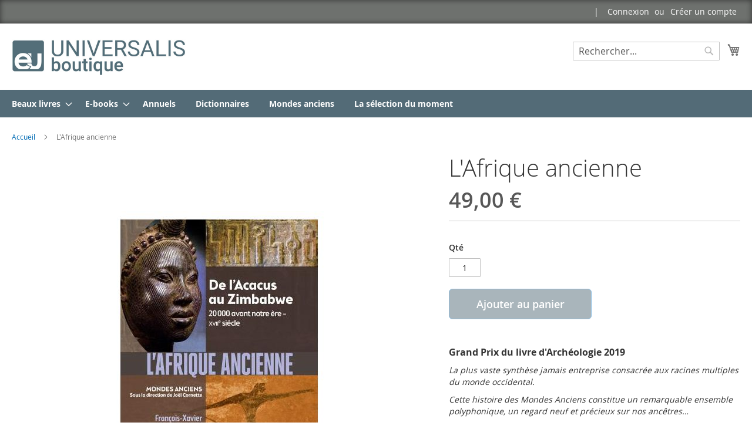

--- FILE ---
content_type: text/html; charset=UTF-8
request_url: https://boutique.universalis.fr/l-afrique-ancienne.html
body_size: 16280
content:
<!doctype html>
<html lang="fr">
    <head prefix="og: http://ogp.me/ns# fb: http://ogp.me/ns/fb# product: http://ogp.me/ns/product#">
        <script>
    var LOCALE = 'fr\u002DFR';
    var BASE_URL = 'https\u003A\u002F\u002Fboutique.universalis.fr\u002F';
    var require = {
        'baseUrl': 'https\u003A\u002F\u002Fboutique.universalis.fr\u002Fstatic\u002Ffrontend\u002FEu\u002Ftheme\u002Ffr_FR'
    };</script>        <meta charset="utf-8"/>
<meta name="title" content="L&#039;Afrique ancienne  - La boutique Universalis"/>
<meta name="description" content="La Boutique Universalis"/>
<meta name="keywords" content="Universalis, Britannica, boutique"/>
<meta name="robots" content="INDEX,FOLLOW"/>
<meta name="viewport" content="width=device-width, initial-scale=1"/>
<meta name="format-detection" content="telephone=no"/>
<title>L&#039;Afrique ancienne  - La boutique Universalis</title>
                <link rel="stylesheet" type="text/css" media="all" href="https://boutique.universalis.fr/static/frontend/Eu/theme/fr_FR/mage/calendar.css" />
<link rel="stylesheet" type="text/css" media="all" href="https://boutique.universalis.fr/static/frontend/Eu/theme/fr_FR/css/styles-m.css" />
<link rel="stylesheet" type="text/css" media="all" href="https://boutique.universalis.fr/static/frontend/Eu/theme/fr_FR/jquery/uppy/dist/uppy-custom.css" />
<link rel="stylesheet" type="text/css" media="all" href="https://boutique.universalis.fr/static/frontend/Eu/theme/fr_FR/css/lib/fontawesome.min.css" />
<link rel="stylesheet" type="text/css" media="all" href="https://boutique.universalis.fr/static/frontend/Eu/theme/fr_FR/css/style.css" />
<link rel="stylesheet" type="text/css" media="all" href="https://boutique.universalis.fr/static/frontend/Eu/theme/fr_FR/mage/gallery/gallery.css" />
<link rel="stylesheet" type="text/css" media="screen and (min-width: 768px)" href="https://boutique.universalis.fr/static/frontend/Eu/theme/fr_FR/css/styles-l.css" />
<link rel="stylesheet" type="text/css" media="print" href="https://boutique.universalis.fr/static/frontend/Eu/theme/fr_FR/css/print.css" />
<script type="text/javascript" src="https://boutique.universalis.fr/static/frontend/Eu/theme/fr_FR/requirejs/require.js"></script>
<script type="text/javascript" src="https://boutique.universalis.fr/static/frontend/Eu/theme/fr_FR/mage/requirejs/mixins.js"></script>
<script type="text/javascript" src="https://boutique.universalis.fr/static/frontend/Eu/theme/fr_FR/requirejs-config.js"></script>
<link rel="preload" as="font" crossorigin="anonymous" href="https://boutique.universalis.fr/static/frontend/Eu/theme/fr_FR/fonts/opensans/light/opensans-300.woff2" />
<link rel="preload" as="font" crossorigin="anonymous" href="https://boutique.universalis.fr/static/frontend/Eu/theme/fr_FR/fonts/opensans/regular/opensans-400.woff2" />
<link rel="preload" as="font" crossorigin="anonymous" href="https://boutique.universalis.fr/static/frontend/Eu/theme/fr_FR/fonts/opensans/semibold/opensans-600.woff2" />
<link rel="preload" as="font" crossorigin="anonymous" href="https://boutique.universalis.fr/static/frontend/Eu/theme/fr_FR/fonts/opensans/bold/opensans-700.woff2" />
<link rel="preload" as="font" crossorigin="anonymous" href="https://boutique.universalis.fr/static/frontend/Eu/theme/fr_FR/fonts/Luma-Icons.woff2" />
<link rel="canonical" href="https://boutique.universalis.fr/l-afrique-ancienne.html" />
<link rel="icon" type="image/x-icon" href="https://boutique.universalis.fr/media/favicon/stores/1/boutique_picto.png" />
<link rel="shortcut icon" type="image/x-icon" href="https://boutique.universalis.fr/media/favicon/stores/1/boutique_picto.png" />
        <!-- Google Tag Manager -->
<script>
            window.mfGtmUserActionDetected = true;
    
            window.mfGtmUserCookiesAllowed = true;
        mfLoadGtm();
    

    function mfLoadGtm() {
        if (!window.mfGtmUserActionDetected) return false;
        if (!window.mfGtmUserCookiesAllowed) return false;

        if (window.mfGTMTriedToLoad) return;
        window.mfGTMTriedToLoad = true;

                (function(w,d,s,l,i){w[l]=w[l]||[];w[l].push({'gtm.start':
                new Date().getTime(),event:'gtm.js'});var f=d.getElementsByTagName(s)[0],
            j=d.createElement(s),dl=l!='dataLayer'?'&l='+l:'';j.async=true;j.src=
            'https://www.googletagmanager.com/gtm.js?id='+i+dl;f.parentNode.insertBefore(j,f);
        })(window,document,'script','dataLayer','GTM-PPM6J4B');
            }

</script>
<!-- End Google Tag Manager --><!-- BEGIN GOOGLE ANALYTICS CODE -->
<script type="text/x-magento-init">
{
    "*": {
        "Magento_GoogleAnalytics/js/google-analytics": {
            "isCookieRestrictionModeEnabled": 1,
            "currentWebsite": 1,
            "cookieName": "user_allowed_save_cookie",
            "ordersTrackingData": [],
            "pageTrackingData": {"optPageUrl":"","isAnonymizedIpActive":false,"accountId":"UA-833998-13"}        }
    }
}
</script>
<!-- END GOOGLE ANALYTICS CODE -->
    <script type="text/x-magento-init">
        {
            "*": {
                "Magento_PageCache/js/form-key-provider": {
                    "isPaginationCacheEnabled":
                        0                }
            }
        }
    </script>
<script>
                    window.dataLayer = window.dataLayer || [];
                    window.dataLayer.push({"event":"view_item","ecommerce":{"currency":"EUR","value":49,"items":[{"item_id":"MON5","item_name":"L'Afrique ancienne","price":49}]},"customerGroup":"Guest","magefanUniqueEventId":"view_item_bb9b8ee84a787b772afeeaf481211a00"});
                </script>
<meta property="og:type" content="product" />
<meta property="og:title"
      content="L&#x27;Afrique&#x20;ancienne" />
<meta property="og:image"
      content="https://boutique.universalis.fr/media/catalog/product/cache/6517c62f5899ad6aa0ba23ceb3eeff97/a/f/afrique_ancienne.jpg" />
<meta property="og:description"
      content="Grand&#x20;Prix&#x20;du&#x20;livre&#x20;d&#x27;Arch&#xE9;ologie&#x20;2019&#x0D;&#x0A;La&#x20;plus&#x20;vaste&#x20;synth&#xE8;se&#x20;jamais&#x20;entreprise&#x20;consacr&#xE9;e&#x20;aux&#x20;racines&#x20;multiples&#x20;du&#x20;monde&#x20;occidental.&#x20;&#x0D;&#x0A;Cette&#x20;histoire&#x20;des&#x20;Mondes&#x20;Anciens&#x20;constitue&#x20;un&#x20;remarquable&#x20;ensemble&#x20;polyphonique,&#x20;un&#x20;regard&#x20;neuf&#x20;et&#x20;pr&#xE9;cieux&#x20;sur&#x20;nos&#x20;anc&#xEA;tres&#x2026;&#x0D;&#x0A;&#xA0;" />
<meta property="og:url" content="https://boutique.universalis.fr/l-afrique-ancienne.html" />
    <meta property="product:price:amount" content="49"/>
    <meta property="product:price:currency"
      content="EUR"/>
    </head>
    <body data-container="body"
          data-mage-init='{"loaderAjax": {}, "loader": { "icon": "https://boutique.universalis.fr/static/frontend/Eu/theme/fr_FR/images/loader-2.gif"}}'
        id="html-body" itemtype="http://schema.org/Product" itemscope="itemscope" class="catalog-product-view product-l-afrique-ancienne page-layout-1column">
            <!-- Google Tag Manager (noscript) -->
            <noscript><iframe src="https://www.googletagmanager.com/ns.html?id=GTM-PPM6J4B"
                          height="0" width="0" style="display:none;visibility:hidden"></iframe></noscript>
        <!-- End Google Tag Manager (noscript) -->
    
<script type="text/x-magento-init">
    {
        "*": {
            "Magento_PageBuilder/js/widget-initializer": {
                "config": {"[data-content-type=\"slider\"][data-appearance=\"default\"]":{"Magento_PageBuilder\/js\/content-type\/slider\/appearance\/default\/widget":false},"[data-content-type=\"map\"]":{"Magento_PageBuilder\/js\/content-type\/map\/appearance\/default\/widget":false},"[data-content-type=\"row\"]":{"Magento_PageBuilder\/js\/content-type\/row\/appearance\/default\/widget":false},"[data-content-type=\"tabs\"]":{"Magento_PageBuilder\/js\/content-type\/tabs\/appearance\/default\/widget":false},"[data-content-type=\"slide\"]":{"Magento_PageBuilder\/js\/content-type\/slide\/appearance\/default\/widget":{"buttonSelector":".pagebuilder-slide-button","showOverlay":"hover","dataRole":"slide"}},"[data-content-type=\"banner\"]":{"Magento_PageBuilder\/js\/content-type\/banner\/appearance\/default\/widget":{"buttonSelector":".pagebuilder-banner-button","showOverlay":"hover","dataRole":"banner"}},"[data-content-type=\"buttons\"]":{"Magento_PageBuilder\/js\/content-type\/buttons\/appearance\/inline\/widget":false},"[data-content-type=\"products\"][data-appearance=\"carousel\"]":{"Magento_PageBuilder\/js\/content-type\/products\/appearance\/carousel\/widget":false}},
                "breakpoints": {"desktop":{"label":"Desktop","stage":true,"default":true,"class":"desktop-switcher","icon":"Magento_PageBuilder::css\/images\/switcher\/switcher-desktop.svg","conditions":{"min-width":"1024px"},"options":{"products":{"default":{"slidesToShow":"5"}}}},"tablet":{"conditions":{"max-width":"1024px","min-width":"768px"},"options":{"products":{"default":{"slidesToShow":"4"},"continuous":{"slidesToShow":"3"}}}},"mobile":{"label":"Mobile","stage":true,"class":"mobile-switcher","icon":"Magento_PageBuilder::css\/images\/switcher\/switcher-mobile.svg","media":"only screen and (max-width: 767px)","conditions":{"max-width":"767px","min-width":"640px"},"options":{"products":{"default":{"slidesToShow":"3"}}}},"mobile-small":{"conditions":{"max-width":"640px"},"options":{"products":{"default":{"slidesToShow":"2"},"continuous":{"slidesToShow":"1"}}}}}            }
        }
    }
</script>

<div class="cookie-status-message" id="cookie-status">
    The store will not work correctly when cookies are disabled.</div>
<script type="text&#x2F;javascript">document.querySelector("#cookie-status").style.display = "none";</script>
<script type="text/x-magento-init">
    {
        "*": {
            "cookieStatus": {}
        }
    }
</script>

<script type="text/x-magento-init">
    {
        "*": {
            "mage/cookies": {
                "expires": null,
                "path": "\u002F",
                "domain": ".universalis.fr",
                "secure": true,
                "lifetime": "3600"
            }
        }
    }
</script>
    <noscript>
        <div class="message global noscript">
            <div class="content">
                <p>
                    <strong>Javascript est désactivé dans votre navigateur.</strong>
                    <span>
                        Pour une meilleure expérience sur notre site, assurez-vous d’activer JavaScript dans votre navigateur.                    </span>
                </p>
            </div>
        </div>
    </noscript>
    <div role="alertdialog"
         tabindex="-1"
         class="message global cookie"
         id="notice-cookie-block">
        <div role="document" class="content" tabindex="0">
            <p>
                <strong>Nous utilisons les cookies pour vous offrir une meilleure expérience utilisateur.</strong>
                <span>Pour se conformer à la nouvelle directive concernant la vie privée, nous devons vous demander votre consentement pour sauvegarder des cookies sur votre ordinateur.                </span>
                <a href="https://boutique.universalis.fr/privacy-policy-cookie-restriction-mode/">En savoir plus</a>.            </p>
            <div class="actions">
                <button id="btn-cookie-allow" class="action allow primary">
                    <span>Autoriser les cookies</span>
                </button>
            </div>
        </div>
    </div>
    <script type="text&#x2F;javascript">    var elem1WVnoITeArray = document.querySelectorAll('div#notice-cookie-block');
    if(elem1WVnoITeArray.length !== 'undefined'){
        elem1WVnoITeArray.forEach(function(element) {
            if (element) {
                element.style.display = 'none';

            }
        });
    }</script>    <script type="text/x-magento-init">
        {
            "#notice-cookie-block": {
                "cookieNotices": {
                    "cookieAllowButtonSelector": "#btn-cookie-allow",
                    "cookieName": "user_allowed_save_cookie",
                    "cookieValue": {"1":1},
                    "cookieLifetime": 31536000,
                    "noCookiesUrl": "https\u003A\u002F\u002Fboutique.universalis.fr\u002Fcookie\u002Findex\u002FnoCookies\u002F"
                }
            }
        }
    </script>

<script>
    window.cookiesConfig = window.cookiesConfig || {};
    window.cookiesConfig.secure = true;
</script><script>    require.config({
        map: {
            '*': {
                wysiwygAdapter: 'mage/adminhtml/wysiwyg/tiny_mce/tinymceAdapter'
            }
        }
    });</script><script>    require.config({
        paths: {
            googleMaps: 'https\u003A\u002F\u002Fmaps.googleapis.com\u002Fmaps\u002Fapi\u002Fjs\u003Fv\u003D3.56\u0026key\u003D'
        },
        config: {
            'Magento_PageBuilder/js/utils/map': {
                style: '',
            },
            'Magento_PageBuilder/js/content-type/map/preview': {
                apiKey: '',
                apiKeyErrorMessage: 'You\u0020must\u0020provide\u0020a\u0020valid\u0020\u003Ca\u0020href\u003D\u0027https\u003A\u002F\u002Fboutique.universalis.fr\u002Fadminhtml\u002Fsystem_config\u002Fedit\u002Fsection\u002Fcms\u002F\u0023cms_pagebuilder\u0027\u0020target\u003D\u0027_blank\u0027\u003EGoogle\u0020Maps\u0020API\u0020key\u003C\u002Fa\u003E\u0020to\u0020use\u0020a\u0020map.'
            },
            'Magento_PageBuilder/js/form/element/map': {
                apiKey: '',
                apiKeyErrorMessage: 'You\u0020must\u0020provide\u0020a\u0020valid\u0020\u003Ca\u0020href\u003D\u0027https\u003A\u002F\u002Fboutique.universalis.fr\u002Fadminhtml\u002Fsystem_config\u002Fedit\u002Fsection\u002Fcms\u002F\u0023cms_pagebuilder\u0027\u0020target\u003D\u0027_blank\u0027\u003EGoogle\u0020Maps\u0020API\u0020key\u003C\u002Fa\u003E\u0020to\u0020use\u0020a\u0020map.'
            },
        }
    });</script><script>
    require.config({
        shim: {
            'Magento_PageBuilder/js/utils/map': {
                deps: ['googleMaps']
            }
        }
    });</script><div class="page-wrapper"><header class="page-header"><div class="panel wrapper"><div class="panel header"><a class="action skip contentarea"
   href="#contentarea">
    <span>
        Allez au contenu    </span>
</a>
<ul class="header links">    <li class="greet welcome" data-bind="scope: 'customer'">
        <!-- ko if: customer().fullname  -->
        <span class="logged-in"
              data-bind="text: new String('Bienvenue, %1 !').
              replace('%1', customer().fullname)">
        </span>
        <!-- /ko -->
        <!-- ko ifnot: customer().fullname  -->
        <span class="not-logged-in"
              data-bind="text: 'Bienvenue sur la boutique Universalis'"></span>
                <!-- /ko -->
    </li>
        <script type="text/x-magento-init">
        {
            "*": {
                "Magento_Ui/js/core/app": {
                    "components": {
                        "customer": {
                            "component": "Magento_Customer/js/view/customer"
                        }
                    }
                }
            }
        }
    </script>
<!-- BLOCK customer --><!-- /BLOCK customer --><li class="link authorization-link" data-label="ou">
    <a href="https://boutique.universalis.fr/customer/account/login/"        >Connexion</a>
</li>
<li><a href="https://boutique.universalis.fr/customer/account/create/" id="idSAzsg44P" >Créer un compte</a></li></ul></div></div><div class="header content"><span data-action="toggle-nav" class="action nav-toggle"><span>Basculer la navigation</span></span>
<a
    class="logo"
    href="https://boutique.universalis.fr/"
    title="Universalis&#x20;&#x3A;&#x20;La&#x20;boutique"
    aria-label="store logo">
    <img src="https://boutique.universalis.fr/media/logo/stores/1/logo-boutique_1_2.jpg"
         title="Universalis&#x20;&#x3A;&#x20;La&#x20;boutique"
         alt="Universalis&#x20;&#x3A;&#x20;La&#x20;boutique"
            width="300"                />
</a>

<div data-block="minicart" class="minicart-wrapper">
    <a class="action showcart" href="https://boutique.universalis.fr/checkout/cart/"
       data-bind="scope: 'minicart_content'">
        <span class="text">Mon panier</span>
        <span class="counter qty empty"
              data-bind="css: { empty: !!getCartParam('summary_count') == false && !isLoading() },
               blockLoader: isLoading">
            <span class="counter-number">
                <!-- ko if: getCartParam('summary_count') -->
                <!-- ko text: getCartParam('summary_count').toLocaleString(window.LOCALE) --><!-- /ko -->
                <!-- /ko -->
            </span>
            <span class="counter-label">
            <!-- ko if: getCartParam('summary_count') -->
                <!-- ko text: getCartParam('summary_count').toLocaleString(window.LOCALE) --><!-- /ko -->
                <!-- ko i18n: 'items' --><!-- /ko -->
            <!-- /ko -->
            </span>
        </span>
    </a>
            <div class="block block-minicart"
             data-role="dropdownDialog"
             data-mage-init='{"dropdownDialog":{
                "appendTo":"[data-block=minicart]",
                "triggerTarget":".showcart",
                "timeout": "2000",
                "closeOnMouseLeave": false,
                "closeOnEscape": true,
                "triggerClass":"active",
                "parentClass":"active",
                "buttons":[]}}'>
            <div id="minicart-content-wrapper" data-bind="scope: 'minicart_content'">
                <!-- ko template: getTemplate() --><!-- /ko -->
            </div>
                    </div>
        <script>window.checkout = {"shoppingCartUrl":"https:\/\/boutique.universalis.fr\/checkout\/cart\/","checkoutUrl":"https:\/\/boutique.universalis.fr\/checkout\/","updateItemQtyUrl":"https:\/\/boutique.universalis.fr\/checkout\/sidebar\/updateItemQty\/","removeItemUrl":"https:\/\/boutique.universalis.fr\/checkout\/sidebar\/removeItem\/","imageTemplate":"Magento_Catalog\/product\/image_with_borders","baseUrl":"https:\/\/boutique.universalis.fr\/","minicartMaxItemsVisible":3,"websiteId":"1","maxItemsToDisplay":10,"storeId":"1","storeGroupId":"1","customerLoginUrl":"https:\/\/boutique.universalis.fr\/customer\/account\/login\/","isRedirectRequired":false,"autocomplete":"off","captcha":{"user_login":{"isCaseSensitive":false,"imageHeight":50,"imageSrc":"","refreshUrl":"https:\/\/boutique.universalis.fr\/captcha\/refresh\/","isRequired":false,"timestamp":1768816624}}}</script>    <script type="text/x-magento-init">
    {
        "[data-block='minicart']": {
            "Magento_Ui/js/core/app": {"components":{"minicart_content":{"children":{"subtotal.container":{"children":{"subtotal":{"children":{"subtotal.totals":{"config":{"display_cart_subtotal_incl_tax":1,"display_cart_subtotal_excl_tax":0,"template":"Magento_Tax\/checkout\/minicart\/subtotal\/totals"},"children":{"subtotal.totals.msrp":{"component":"Magento_Msrp\/js\/view\/checkout\/minicart\/subtotal\/totals","config":{"displayArea":"minicart-subtotal-hidden","template":"Magento_Msrp\/checkout\/minicart\/subtotal\/totals"}}},"component":"Magento_Tax\/js\/view\/checkout\/minicart\/subtotal\/totals"}},"component":"uiComponent","config":{"template":"Magento_Checkout\/minicart\/subtotal"}}},"component":"uiComponent","config":{"displayArea":"subtotalContainer"}},"item.renderer":{"component":"Magento_Checkout\/js\/view\/cart-item-renderer","config":{"displayArea":"defaultRenderer","template":"Magento_Checkout\/minicart\/item\/default"},"children":{"item.image":{"component":"Magento_Catalog\/js\/view\/image","config":{"template":"Magento_Catalog\/product\/image","displayArea":"itemImage"}},"checkout.cart.item.price.sidebar":{"component":"uiComponent","config":{"template":"Magento_Checkout\/minicart\/item\/price","displayArea":"priceSidebar"}}}},"extra_info":{"component":"uiComponent","config":{"displayArea":"extraInfo"}},"promotion":{"component":"uiComponent","config":{"displayArea":"promotion"},"children":{"customweb_external_checkout_widgets":{"component":"Customweb_Base\/js\/view\/checkout\/minicart\/external_checkout_widgets","config":{"template":"Customweb_Base\/checkout\/minicart\/external_checkout_widgets"}}}}},"config":{"itemRenderer":{"default":"defaultRenderer","simple":"defaultRenderer","virtual":"defaultRenderer"},"template":"Magento_Checkout\/minicart\/content"},"component":"Magento_Checkout\/js\/view\/minicart"}},"types":[]}        },
        "*": {
            "Magento_Ui/js/block-loader": "https\u003A\u002F\u002Fboutique.universalis.fr\u002Fstatic\u002Ffrontend\u002FEu\u002Ftheme\u002Ffr_FR\u002Fimages\u002Floader\u002D1.gif"
        }
    }
    </script>
</div>
<div class="block block-search">
    <div class="block block-title"><strong>Rechercher</strong></div>
    <div class="block block-content">
        <form class="form minisearch" id="search_mini_form"
              action="https://boutique.universalis.fr/catalogsearch/result/" method="get">
                        <div class="field search">
                <label class="label" for="search" data-role="minisearch-label">
                    <span>Rechercher</span>
                </label>
                <div class="control">
                    <input id="search"
                           data-mage-init='{
                            "quickSearch": {
                                "formSelector": "#search_mini_form",
                                "url": "https://boutique.universalis.fr/search/ajax/suggest/",
                                "destinationSelector": "#search_autocomplete",
                                "minSearchLength": "1"
                            }
                        }'
                           type="text"
                           name="q"
                           value=""
                           placeholder="Rechercher..."
                           class="input-text"
                           maxlength="128"
                           role="combobox"
                           aria-haspopup="false"
                           aria-autocomplete="both"
                           autocomplete="off"
                           aria-expanded="false"/>
                    <div id="search_autocomplete" class="search-autocomplete"></div>
                    <div class="nested">
    <a class="action advanced" href="https://boutique.universalis.fr/catalogsearch/advanced/" data-action="advanced-search">
        Recherche Avancée    </a>
</div>
                </div>
            </div>
            <div class="actions">
                <button type="submit"
                        title="Rechercher"
                        class="action search"
                        aria-label="Search"
                >
                    <span>Rechercher</span>
                </button>
            </div>
        </form>
    </div>
</div>
</div></header>    <div class="sections nav-sections">
                <div class="section-items nav-sections-items"
             data-mage-init='{"tabs":{"openedState":"active"}}'>
                                            <div class="section-item-title nav-sections-item-title"
                     data-role="collapsible">
                    <a class="nav-sections-item-switch"
                       data-toggle="switch" href="#store.menu">
                        Menu                    </a>
                </div>
                <div class="section-item-content nav-sections-item-content"
                     id="store.menu"
                     data-role="content">
                    
<nav class="navigation" data-action="navigation">
    <ul data-mage-init='{"menu":{"responsive":true, "expanded":true, "position":{"my":"left top","at":"left bottom"}}}'>
		<li  class="level0 nav-1 category-item first level-top parent"><a href="https://boutique.universalis.fr/beaux-livres.html"  class="level-top" ><span>Beaux livres</span></a><ul class="level0 submenu"><li  class="level1 nav-1-1 category-item first"><a href="https://boutique.universalis.fr/beaux-livres/art-du-moyen-age.html" ><span>Art du Moyen Âge</span></a></li><li  class="level1 nav-1-2 category-item"><a href="https://boutique.universalis.fr/beaux-livres/art-et-culture-de-l-asie.html" ><span>Art et culture de l&#039;Asie</span></a></li><li  class="level1 nav-1-3 category-item"><a href="https://boutique.universalis.fr/beaux-livres/art-en-europe.html" ><span>Art en Europe</span></a></li><li  class="level1 nav-1-4 category-item"><a href="https://boutique.universalis.fr/beaux-livres/art-et-archeologie.html" ><span>Art et archéologie</span></a></li><li  class="level1 nav-1-5 category-item"><a href="https://boutique.universalis.fr/beaux-livres/art-et-litterature.html" ><span>Art et littérature</span></a></li><li  class="level1 nav-1-6 category-item"><a href="https://boutique.universalis.fr/beaux-livres/art-et-nature.html" ><span>Art et nature</span></a></li><li  class="level1 nav-1-7 category-item"><a href="https://boutique.universalis.fr/beaux-livres/epopees-legendes-mythes-contes-et-fables.html" ><span>Épopées, légendes, mythes, contes et fables</span></a></li><li  class="level1 nav-1-8 category-item"><a href="https://boutique.universalis.fr/beaux-livres/poesies.html" ><span>Poésies</span></a></li><li  class="level1 nav-1-9 category-item"><a href="https://boutique.universalis.fr/beaux-livres/mouvements-et-disciplines-artistiques.html" ><span>Mouvements et disciplines artistiques</span></a></li><li  class="level1 nav-1-10 category-item"><a href="https://boutique.universalis.fr/beaux-livres/grands-peintres.html" ><span>Grands peintres</span></a></li><li  class="level1 nav-1-11 category-item"><a href="https://boutique.universalis.fr/beaux-livres/religions.html" ><span>Religions</span></a></li><li  class="level1 nav-1-12 category-item last"><a href="https://boutique.universalis.fr/beaux-livres/villes-et-patrimoine-culturel.html" ><span>Villes et patrimoine culturel</span></a></li></ul></li><li  class="level0 nav-2 category-item level-top parent"><a href="https://boutique.universalis.fr/ebooks.html"  class="level-top" ><span>E-books</span></a><ul class="level0 submenu"><li  class="level1 nav-2-1 category-item first parent"><a href="https://boutique.universalis.fr/ebooks/collections.html" ><span>Collections</span></a><ul class="level1 submenu"><li  class="level2 nav-2-1-1 category-item first"><a href="https://boutique.universalis.fr/ebooks/collections/les-dictionnaires.html" ><span>Les Dictionnaires</span></a></li><li  class="level2 nav-2-1-2 category-item"><a href="https://boutique.universalis.fr/ebooks/collections/les-dossiers-d-universalis.html" ><span>Les Dossiers</span></a></li><li  class="level2 nav-2-1-3 category-item"><a href="https://boutique.universalis.fr/ebooks/collections/les-fiches-de-lecture.html" ><span>Les Fiches de Lecture</span></a></li><li  class="level2 nav-2-1-4 category-item"><a href="https://boutique.universalis.fr/ebooks/collections/les-grands-articles.html" ><span>Les Grands Articles</span></a></li><li  class="level2 nav-2-1-5 category-item"><a href="https://boutique.universalis.fr/ebooks/collections/les-fiches-cinema.html" ><span>Les Fiches Cinéma</span></a></li><li  class="level2 nav-2-1-6 category-item"><a href="https://boutique.universalis.fr/ebooks/collections/les-fiches-expositions.html" ><span>Les Fiches Expositions</span></a></li><li  class="level2 nav-2-1-7 category-item last"><a href="https://boutique.universalis.fr/ebooks/collections/les-fiches-spectacle.html" ><span>Les Fiches Spectacle</span></a></li></ul></li><li  class="level1 nav-2-2 category-item parent"><a href="https://boutique.universalis.fr/ebooks/disciplines.html" ><span>Disciplines</span></a><ul class="level1 submenu"><li  class="level2 nav-2-2-1 category-item first"><a href="https://boutique.universalis.fr/ebooks/disciplines/architecture.html" ><span>Architecture</span></a></li><li  class="level2 nav-2-2-2 category-item"><a href="https://boutique.universalis.fr/ebooks/disciplines/arts.html" ><span>Arts</span></a></li><li  class="level2 nav-2-2-3 category-item"><a href="https://boutique.universalis.fr/ebooks/disciplines/astronomie.html" ><span>Astronomie</span></a></li><li  class="level2 nav-2-2-4 category-item"><a href="https://boutique.universalis.fr/ebooks/disciplines/cinema.html" ><span>Cinéma</span></a></li><li  class="level2 nav-2-2-5 category-item"><a href="https://boutique.universalis.fr/ebooks/disciplines/droit-et-institutions.html" ><span>Droit et institutions</span></a></li><li  class="level2 nav-2-2-6 category-item"><a href="https://boutique.universalis.fr/ebooks/disciplines/economie.html" ><span>Économie</span></a></li><li  class="level2 nav-2-2-7 category-item"><a href="https://boutique.universalis.fr/ebooks/disciplines/geographie.html" ><span>Géographie</span></a></li><li  class="level2 nav-2-2-8 category-item"><a href="https://boutique.universalis.fr/ebooks/disciplines/histoire.html" ><span>Histoire</span></a></li><li  class="level2 nav-2-2-9 category-item"><a href="https://boutique.universalis.fr/ebooks/disciplines/litterature.html" ><span>Littérature</span></a></li><li  class="level2 nav-2-2-10 category-item"><a href="https://boutique.universalis.fr/ebooks/disciplines/medecine.html" ><span>Médecine</span></a></li><li  class="level2 nav-2-2-11 category-item"><a href="https://boutique.universalis.fr/ebooks/disciplines/musique.html" ><span>Musique</span></a></li><li  class="level2 nav-2-2-12 category-item"><a href="https://boutique.universalis.fr/ebooks/disciplines/philosophie.html" ><span>Philosophie</span></a></li><li  class="level2 nav-2-2-13 category-item"><a href="https://boutique.universalis.fr/ebooks/disciplines/archeologie.html" ><span>Archéologie</span></a></li><li  class="level2 nav-2-2-14 category-item"><a href="https://boutique.universalis.fr/ebooks/disciplines/religion.html" ><span>Religion</span></a></li><li  class="level2 nav-2-2-15 category-item"><a href="https://boutique.universalis.fr/ebooks/disciplines/sciences.html" ><span>Sciences</span></a></li><li  class="level2 nav-2-2-16 category-item"><a href="https://boutique.universalis.fr/ebooks/disciplines/sciences-humaines.html" ><span>Sciences humaines</span></a></li><li  class="level2 nav-2-2-17 category-item"><a href="https://boutique.universalis.fr/ebooks/disciplines/spectacle.html" ><span>Spectacle</span></a></li><li  class="level2 nav-2-2-18 category-item"><a href="https://boutique.universalis.fr/ebooks/disciplines/sport.html" ><span>Sport</span></a></li><li  class="level2 nav-2-2-19 category-item"><a href="https://boutique.universalis.fr/ebooks/disciplines/techniques.html" ><span>Techniques</span></a></li><li  class="level2 nav-2-2-20 category-item last"><a href="https://boutique.universalis.fr/ebooks/disciplines/theatre.html" ><span>Théâtre</span></a></li></ul></li><li  class="level1 nav-2-3 category-item last"><a href="https://boutique.universalis.fr/ebooks/hors-series.html" ><span>Hors-séries</span></a></li></ul></li><li  class="level0 nav-3 category-item level-top"><a href="https://boutique.universalis.fr/annuels.html"  class="level-top" ><span>Annuels</span></a></li><li  class="level0 nav-4 category-item level-top"><a href="https://boutique.universalis.fr/dictionnaires.html"  class="level-top" ><span>Dictionnaires</span></a></li><li  class="level0 nav-5 category-item level-top"><a href="https://boutique.universalis.fr/mondes-anciens.html"  class="level-top" ><span>Mondes anciens</span></a></li><li  class="level0 nav-6 category-item last level-top"><a href="https://boutique.universalis.fr/selection-du-moment.html"  class="level-top" ><span>La sélection du moment</span></a></li>		    </ul>
</nav>                </div>
                                            <div class="section-item-title nav-sections-item-title"
                     data-role="collapsible">
                    <a class="nav-sections-item-switch"
                       data-toggle="switch" href="#store.links">
                        Compte                    </a>
                </div>
                <div class="section-item-content nav-sections-item-content"
                     id="store.links"
                     data-role="content">
                    <!-- Account links -->                </div>
                                    </div>
    </div>
<div class="breadcrumbs"></div>
<script type="text/x-magento-init">
    {
        ".breadcrumbs": {
            "breadcrumbs": {"categoryUrlSuffix":".html","useCategoryPathInUrl":0,"product":"L&#039;Afrique ancienne"}        }
    }
</script>
<main id="maincontent" class="page-main"><a id="contentarea" tabindex="-1"></a>
<div class="page messages"><div data-placeholder="messages"></div>
<div data-bind="scope: 'messages'">
    <!-- ko if: cookieMessagesObservable() && cookieMessagesObservable().length > 0 -->
    <div aria-atomic="true" role="alert" class="messages" data-bind="foreach: {
        data: cookieMessagesObservable(), as: 'message'
    }">
        <div data-bind="attr: {
            class: 'message-' + message.type + ' ' + message.type + ' message',
            'data-ui-id': 'message-' + message.type
        }">
            <div data-bind="html: $parent.prepareMessageForHtml(message.text)"></div>
        </div>
    </div>
    <!-- /ko -->

    <div aria-atomic="true" role="alert" class="messages" data-bind="foreach: {
        data: messages().messages, as: 'message'
    }, afterRender: purgeMessages">
        <div data-bind="attr: {
            class: 'message-' + message.type + ' ' + message.type + ' message',
            'data-ui-id': 'message-' + message.type
        }">
            <div data-bind="html: $parent.prepareMessageForHtml(message.text)"></div>
        </div>
    </div>
</div>

<script type="text/x-magento-init">
    {
        "*": {
            "Magento_Ui/js/core/app": {
                "components": {
                        "messages": {
                            "component": "Magento_Theme/js/view/messages"
                        }
                    }
                }
            }
    }
</script>
</div><div class="columns"><div class="column main"><input name="form_key" type="hidden" value="HOwDbrQ1WwohI0lg" /><div id="authenticationPopup" data-bind="scope:'authenticationPopup', style: {display: 'none'}">
        <script>window.authenticationPopup = {"autocomplete":"off","customerRegisterUrl":"https:\/\/boutique.universalis.fr\/customer\/account\/create\/","customerForgotPasswordUrl":"https:\/\/boutique.universalis.fr\/customer\/account\/forgotpassword\/","baseUrl":"https:\/\/boutique.universalis.fr\/","customerLoginUrl":"https:\/\/boutique.universalis.fr\/customer\/ajax\/login\/"}</script>    <!-- ko template: getTemplate() --><!-- /ko -->
        <script type="text/x-magento-init">
        {
            "#authenticationPopup": {
                "Magento_Ui/js/core/app": {"components":{"authenticationPopup":{"component":"Magento_Customer\/js\/view\/authentication-popup","children":{"messages":{"component":"Magento_Ui\/js\/view\/messages","displayArea":"messages"},"captcha":{"component":"Magento_Captcha\/js\/view\/checkout\/loginCaptcha","displayArea":"additional-login-form-fields","formId":"user_login","configSource":"checkout"},"remember-me":{"component":"Magento_Persistent\/js\/view\/remember-me-default","displayArea":"additional-login-form-fields"}}}}}            },
            "*": {
                "Magento_Ui/js/block-loader": "https\u003A\u002F\u002Fboutique.universalis.fr\u002Fstatic\u002Ffrontend\u002FEu\u002Ftheme\u002Ffr_FR\u002Fimages\u002Floader\u002D1.gif"
                                ,
                "Magento_Customer/js/customer-global-session-loader": {}
                            }
        }
    </script>
</div>
<script type="text/x-magento-init">
    {
        "*": {
            "Magento_Customer/js/section-config": {
                "sections": {"stores\/store\/switch":["*"],"stores\/store\/switchrequest":["*"],"directory\/currency\/switch":["*"],"*":["messages","customweb_external_checkout_widgets"],"customer\/account\/logout":["*","recently_viewed_product","recently_compared_product","persistent"],"customer\/account\/loginpost":["*"],"customer\/account\/createpost":["*"],"customer\/account\/editpost":["*"],"customer\/ajax\/login":["checkout-data","cart","captcha"],"catalog\/product_compare\/add":["compare-products"],"catalog\/product_compare\/remove":["compare-products"],"catalog\/product_compare\/clear":["compare-products"],"sales\/guest\/reorder":["cart"],"sales\/order\/reorder":["cart"],"checkout\/cart\/add":["cart","directory-data"],"checkout\/cart\/delete":["cart"],"checkout\/cart\/updatepost":["cart"],"checkout\/cart\/updateitemoptions":["cart"],"checkout\/cart\/couponpost":["cart"],"checkout\/cart\/estimatepost":["cart"],"checkout\/cart\/estimateupdatepost":["cart"],"checkout\/onepage\/saveorder":["cart","checkout-data","last-ordered-items"],"checkout\/sidebar\/removeitem":["cart"],"checkout\/sidebar\/updateitemqty":["cart"],"rest\/*\/v1\/carts\/*\/payment-information":["cart","last-ordered-items","captcha","instant-purchase"],"rest\/*\/v1\/guest-carts\/*\/payment-information":["cart","captcha"],"rest\/*\/v1\/guest-carts\/*\/selected-payment-method":["cart","checkout-data"],"rest\/*\/v1\/carts\/*\/selected-payment-method":["cart","checkout-data","instant-purchase"],"customer\/address\/*":["instant-purchase"],"customer\/account\/*":["instant-purchase"],"vault\/cards\/deleteaction":["instant-purchase"],"multishipping\/checkout\/overviewpost":["cart"],"persistent\/index\/unsetcookie":["persistent"],"review\/product\/post":["review"],"paymentservicespaypal\/smartbuttons\/placeorder":["cart","checkout-data"],"paymentservicespaypal\/smartbuttons\/cancel":["cart","checkout-data"],"wishlist\/index\/add":["wishlist"],"wishlist\/index\/remove":["wishlist"],"wishlist\/index\/updateitemoptions":["wishlist"],"wishlist\/index\/update":["wishlist"],"wishlist\/index\/cart":["wishlist","cart"],"wishlist\/index\/fromcart":["wishlist","cart"],"wishlist\/index\/allcart":["wishlist","cart"],"wishlist\/shared\/allcart":["wishlist","cart"],"wishlist\/shared\/cart":["cart"],"wl_creditcard\/returns\/returnurl":["cart"]},
                "clientSideSections": ["checkout-data","cart-data"],
                "baseUrls": ["https:\/\/boutique.universalis.fr\/"],
                "sectionNames": ["messages","customer","compare-products","last-ordered-items","cart","directory-data","captcha","instant-purchase","loggedAsCustomer","persistent","review","payments","wishlist","customweb_external_checkout_widgets","recently_viewed_product","recently_compared_product","product_data_storage"]            }
        }
    }
</script>
<script type="text/x-magento-init">
    {
        "*": {
            "Magento_Customer/js/customer-data": {
                "sectionLoadUrl": "https\u003A\u002F\u002Fboutique.universalis.fr\u002Fcustomer\u002Fsection\u002Fload\u002F",
                "expirableSectionLifetime": 60,
                "expirableSectionNames": ["cart","persistent"],
                "cookieLifeTime": "3600",
                "cookieDomain": ".universalis.fr",
                "updateSessionUrl": "https\u003A\u002F\u002Fboutique.universalis.fr\u002Fcustomer\u002Faccount\u002FupdateSession\u002F",
                "isLoggedIn": ""
            }
        }
    }
</script>
<script type="text/x-magento-init">
    {
        "*": {
            "Magento_Customer/js/invalidation-processor": {
                "invalidationRules": {
                    "website-rule": {
                        "Magento_Customer/js/invalidation-rules/website-rule": {
                            "scopeConfig": {
                                "websiteId": "1"
                            }
                        }
                    }
                }
            }
        }
    }
</script>
<script type="text/x-magento-init">
    {
        "body": {
            "pageCache": {"url":"https:\/\/boutique.universalis.fr\/page_cache\/block\/render\/id\/2318\/","handles":["default","catalog_product_view","catalog_product_view_type_simple","catalog_product_view_attribute_set_9","catalog_product_view_id_2318","catalog_product_view_sku_MON5","remember_me"],"originalRequest":{"route":"catalog","controller":"product","action":"view","uri":"\/l-afrique-ancienne.html"},"versionCookieName":"private_content_version"}        }
    }
</script>
<div class="product media"><a id="gallery-prev-area" tabindex="-1"></a>
<div class="action-skip-wrapper"><a class="action skip gallery-next-area"
   href="#gallery-next-area">
    <span>
        Skip to the end of the images gallery    </span>
</a>
</div>

<div class="gallery-placeholder _block-content-loading" data-gallery-role="gallery-placeholder">
    <img
        alt="main product photo"
        class="gallery-placeholder__image"
        src="https://boutique.universalis.fr/media/catalog/product/cache/207e23213cf636ccdef205098cf3c8a3/a/f/afrique_ancienne.jpg"
    />
</div>

<script type="text/x-magento-init">
    {
        "[data-gallery-role=gallery-placeholder]": {
            "mage/gallery/gallery": {
                "mixins":["magnifier/magnify"],
                "magnifierOpts": {"fullscreenzoom":"20","top":"","left":"","width":"","height":"","eventType":"hover","enabled":false,"mode":"outside"},
                "data": [{"thumb":"https:\/\/boutique.universalis.fr\/media\/catalog\/product\/cache\/a32785f299d1d6627cb18126779d91a2\/a\/f\/afrique_ancienne.jpg","img":"https:\/\/boutique.universalis.fr\/media\/catalog\/product\/cache\/207e23213cf636ccdef205098cf3c8a3\/a\/f\/afrique_ancienne.jpg","full":"https:\/\/boutique.universalis.fr\/media\/catalog\/product\/cache\/74c1057f7991b4edb2bc7bdaa94de933\/a\/f\/afrique_ancienne.jpg","caption":"L'Afrique ancienne","position":"0","isMain":true,"type":"image","videoUrl":null},{"thumb":"https:\/\/boutique.universalis.fr\/media\/catalog\/product\/cache\/a32785f299d1d6627cb18126779d91a2\/c\/o\/couverture-afrique.png","img":"https:\/\/boutique.universalis.fr\/media\/catalog\/product\/cache\/207e23213cf636ccdef205098cf3c8a3\/c\/o\/couverture-afrique.png","full":"https:\/\/boutique.universalis.fr\/media\/catalog\/product\/cache\/74c1057f7991b4edb2bc7bdaa94de933\/c\/o\/couverture-afrique.png","caption":"L'Afrique ancienne","position":"1","isMain":false,"type":"image","videoUrl":null},{"thumb":"https:\/\/boutique.universalis.fr\/media\/catalog\/product\/cache\/a32785f299d1d6627cb18126779d91a2\/a\/f\/afrique_1_1.png","img":"https:\/\/boutique.universalis.fr\/media\/catalog\/product\/cache\/207e23213cf636ccdef205098cf3c8a3\/a\/f\/afrique_1_1.png","full":"https:\/\/boutique.universalis.fr\/media\/catalog\/product\/cache\/74c1057f7991b4edb2bc7bdaa94de933\/a\/f\/afrique_1_1.png","caption":"L'Afrique ancienne","position":"2","isMain":false,"type":"image","videoUrl":null},{"thumb":"https:\/\/boutique.universalis.fr\/media\/catalog\/product\/cache\/a32785f299d1d6627cb18126779d91a2\/a\/f\/afrique_2_1.png","img":"https:\/\/boutique.universalis.fr\/media\/catalog\/product\/cache\/207e23213cf636ccdef205098cf3c8a3\/a\/f\/afrique_2_1.png","full":"https:\/\/boutique.universalis.fr\/media\/catalog\/product\/cache\/74c1057f7991b4edb2bc7bdaa94de933\/a\/f\/afrique_2_1.png","caption":"L'Afrique ancienne","position":"3","isMain":false,"type":"image","videoUrl":null}],
                "options": {"nav":"thumbs","loop":true,"keyboard":true,"arrows":true,"allowfullscreen":true,"showCaption":false,"width":700,"thumbwidth":88,"thumbheight":110,"height":700,"transitionduration":500,"transition":"slide","navarrows":true,"navtype":"slides","navdir":"horizontal","whiteBorders":1},
                "fullscreen": {"nav":"thumbs","loop":true,"navdir":"horizontal","navarrows":false,"navtype":"slides","arrows":true,"showCaption":false,"transitionduration":500,"transition":"slide","whiteBorders":1},
                 "breakpoints": {"mobile":{"conditions":{"max-width":"767px"},"options":{"options":{"nav":"dots"}}}}            }
        }
    }
</script>
<script type="text/x-magento-init">
    {
        "[data-gallery-role=gallery-placeholder]": {
            "Magento_ProductVideo/js/fotorama-add-video-events": {
                "videoData": [{"mediaType":"image","videoUrl":null,"isBase":true},{"mediaType":"image","videoUrl":null,"isBase":false},{"mediaType":"image","videoUrl":null,"isBase":false},{"mediaType":"image","videoUrl":null,"isBase":false}],
                "videoSettings": [{"playIfBase":"0","showRelated":"0","videoAutoRestart":"0"}],
                "optionsVideoData": []            }
        }
    }
</script>
<div class="action-skip-wrapper"><a class="action skip gallery-prev-area"
   href="#gallery-prev-area">
    <span>
        Skip to the beginning of the images gallery    </span>
</a>
</div><a id="gallery-next-area" tabindex="-1"></a>
</div><div class="product-info-main"><div class="page-title-wrapper&#x20;product">
    <h1 class="page-title"
                >
        <span class="base" data-ui-id="page-title-wrapper" itemprop="name">L&#039;Afrique ancienne</span>    </h1>
    </div>
<div class="product-info-price"><div class="price-box price-final_price" data-role="priceBox" data-product-id="2318" data-price-box="product-id-2318">
<!-- Oliv' -- special price et autres trucs étranges -->    

<span class="price-container price-final_price&#x20;tax&#x20;weee"
         itemprop="offers" itemscope itemtype="http://schema.org/Offer">
        <span  id="product-price-2318"                data-price-amount="49"
        data-price-type="finalPrice"
        class="price-wrapper "
    ><span class="price">49,00 €</span></span>
                <meta itemprop="price" content="49" />
        <meta itemprop="priceCurrency" content="EUR" />
    </span>

</div><div class="product-info-stock-sku">
            <div class="stock available" title="Disponibilit&#xE9;">
            <span>En stock</span>
        </div>
    
<div class="product attribute sku">
            <strong class="type">SKU</strong>
        <div class="value" itemprop="sku">MON5</div>
</div>
</div></div>

<div class="product-add-form">
    <form data-product-sku="MON5"
          action="https://boutique.universalis.fr/checkout/cart/add/uenc/aHR0cHM6Ly9ib3V0aXF1ZS51bml2ZXJzYWxpcy5mci9sLWFmcmlxdWUtYW5jaWVubmUuaHRtbA~~/product/2318/" method="post"
          id="product_addtocart_form">
        <input type="hidden" name="product" value="2318" />
        <input type="hidden" name="selected_configurable_option" value="" />
        <input type="hidden" name="related_product" id="related-products-field" value="" />
        <input type="hidden" name="item"  value="2318" />
        <input name="form_key" type="hidden" value="HOwDbrQ1WwohI0lg" />                            

<div class="box-tocart">
    <div class="fieldset">
                <div class="field qty">
            <label class="label" for="qty"><span>Qté</span></label>
            <div class="control">
                <input type="number"
                       name="qty"
                       id="qty"
                       min="0"
                       value="1"
                       title="Qt&#xE9;"
                       class="input-text qty"
                       data-validate="{&quot;required-number&quot;:true,&quot;validate-item-quantity&quot;:{&quot;maxAllowed&quot;:10000}}"
                       />
            </div>
        </div>
                <div class="actions">
            <button type="submit"
                    title="Ajouter&#x20;au&#x20;panier"
                    class="action primary tocart"
                    id="product-addtocart-button" disabled>
                <span>Ajouter au panier</span>
            </button>
            
<div id="instant-purchase" data-bind="scope:'instant-purchase'">
    <!-- ko template: getTemplate() --><!-- /ko -->
</div>
<script type="text/x-magento-init">
    {
        "#instant-purchase": {
            "Magento_Ui/js/core/app": {"components":{"instant-purchase":{"component":"Magento_InstantPurchase\/js\/view\/instant-purchase","config":{"template":"Magento_InstantPurchase\/instant-purchase","buttonText":"Instant Purchase","purchaseUrl":"https:\/\/boutique.universalis.fr\/instantpurchase\/button\/placeOrder\/"}}}}        }
    }
</script>
        </div>
            </div>
</div>
<script type="text/x-magento-init">
    {
        "#product_addtocart_form": {
            "Magento_Catalog/js/validate-product": {}
        }
    }
</script>
        
                    </form>
</div>

<script type="text/x-magento-init">
    {
        "[data-role=priceBox][data-price-box=product-id-2318]": {
            "priceBox": {
                "priceConfig":  {"productId":"2318","priceFormat":{"pattern":"%s\u00a0\u20ac","precision":2,"requiredPrecision":2,"decimalSymbol":",","groupSymbol":"\u202f","groupLength":3,"integerRequired":false},"tierPrices":[],"eligible_for_meal_vouchers":false,"product_type":""}            }
        }
    }
</script>
<div class="product-social-links"><div class="product-addto-links" data-role="add-to-links">
    <script type="text/x-magento-init">
    {
        "body": {
            "addToWishlist": {"productType":"simple"}        }
    }
</script>
</div>
</div>
<div class="product attribute overview">
        <div class="value" itemprop="description"><p><span style="font-size: 16px;"><strong>Grand Prix du livre d'Archéologie 2019</strong></span></p>
<p><em>La plus vaste synthèse jamais entreprise consacrée aux racines multiples du monde occidental. </em></p>
<p><em>Cette histoire des Mondes Anciens constitue un remarquable ensemble polyphonique, un regard neuf et précieux sur nos ancêtres…</em></p>
<p> </p></div>
</div>
<input type="hidden" name="eligible_for_meal_vouchers"
       value="0"/>
<input type="hidden" name="product_type" value=""/>
</div>    <div class="product info detailed">
                <div class="product data items" data-mage-init='{"tabs":{"openedState":"active"}}'>
                                            <div class="data item title"
                     data-role="collapsible" id="tab-label-description">
                    <a class="data switch"
                       tabindex="-1"
                       data-toggle="trigger"
                       href="#description"
                       id="tab-label-description-title">
                        Details                    </a>
                </div>
                <div class="data item content"
                     aria-labelledby="tab-label-description-title" id="description" data-role="content">
                    
<div class="product attribute description">
        <div class="value" ><div data-content-type="html" data-appearance="default" data-element="main" data-decoded="true"><p><span style="color: #a6add8;"><b>De l&rsquo;Acacus au Zimbabwe. 20 000 avant notre &egrave;re &ndash; XVIIe si&egrave;cle</b></span></p>
<p>L'Afrique ancienne a une histoire. Cette histoire est celle de civilisations de la diversit&eacute; qui se fa&ccedil;onnent et cohabitent, tant&ocirc;t h&eacute;g&eacute;moniques, tant&ocirc;t ﬂuides, dans des milieux exigeants et contrast&eacute;s.&nbsp;<strong>Fruit de recherches accumul&eacute;es depuis des d&eacute;cennies, c&rsquo;est une histoire de l&rsquo;Afrique &agrave; la fois neuve, foisonnante et inattendue que raconte ce livre.</strong></p>
<p><span style="color: #a6add8;"><b>Les civilisations de l&rsquo;Afrique ont enfin une histoire</b></span></p>
<p>Si l&rsquo;histoire semble se d&eacute;rober quelquefois, c&rsquo;est que les t&eacute;moignages &eacute;crits manquent.&nbsp;<strong>L&agrave; r&eacute;side le d&eacute;fi de ce livre : faire de toute trace, mat&eacute;rielle ou immat&eacute;rielle, un document.</strong>&nbsp; Ce seront des vestiges d&rsquo;outils, de parures, des fragments de langues, des g&egrave;nes d&rsquo;animaux ou de plantes, qui permettent de remonter &agrave; l&rsquo;histoire d&rsquo;avant l&rsquo;histoire ; ce sont les peintures rupestres du Sahara et m&ecirc;me des paysages, qui racontent les soci&eacute;t&eacute;s ; ce seront des &eacute;pisodes rem&eacute;mor&eacute;s et transmis oralement.</p>
<p><span style="color: #a6add8;"><b>Sous la direction de Fran&ccedil;ois-Xavier Fauvelle</b></span></p>
<p>Historien sp&eacute;cialiste de l&rsquo;Afrique, auteur d&rsquo;une douzaine d&rsquo;ouvrages,<strong> Fran&ccedil;ois-Xavier Fauvelle</strong> est directeur de recherches au CNRS (universit&eacute; de Toulouse). Il a publi&eacute; notamment&nbsp;<em>Une Histoire de l&rsquo;Afrique du Sud</em>&nbsp;(Seuil, 2006) et&nbsp;<em>Le Sauvage id&eacute;al</em>&nbsp;(Seuil, 2017).</p>
<p><strong>Une somme unique, qui r&eacute;unit, sous la direction de Fran&ccedil;ois-Xavier Fauvelle, les meilleurs sp&eacute;cialistes au monde</strong>, quelquefois les seuls de leur domaine, et se donne pour ambition d&rsquo;illustrer autant la diversit&eacute; des trajectoires historiques des civilisations anciennes de l&rsquo;Afrique que celle des terrains et des ressources des historiens.</p></div></div>
</div>
                </div>
                                            <div class="data item title"
                     data-role="collapsible" id="tab-label-additional">
                    <a class="data switch"
                       tabindex="-1"
                       data-toggle="trigger"
                       href="#additional"
                       id="tab-label-additional-title">
                        Plus d’information                    </a>
                </div>
                <div class="data item content"
                     aria-labelledby="tab-label-additional-title" id="additional" data-role="content">
                        <div class="additional-attributes-wrapper table-wrapper">
        <table class="data table additional-attributes" id="product-attribute-specs-table">
            <caption class="table-caption">Plus d’information</caption>
            <tbody>
                                        <tr>
                    <th class="col label" scope="row">ISBN</th>
                    <td class="col data" data-th="ISBN">97827011-98361</td>
                </tr>
                                                    <tr>
                    <th class="col label" scope="row">Nombre de pages</th>
                    <td class="col data" data-th="Nombre&#x20;de&#x20;pages">640</td>
                </tr>
                                                    <tr>
                    <th class="col label" scope="row">Volume(s)</th>
                    <td class="col data" data-th="Volume&#x28;s&#x29;">1</td>
                </tr>
                                                    <tr>
                    <th class="col label" scope="row">Hauteur (en cm)</th>
                    <td class="col data" data-th="Hauteur&#x20;&#x28;en&#x20;cm&#x29;">24</td>
                </tr>
                                                    <tr>
                    <th class="col label" scope="row">Largeur (en cm)</th>
                    <td class="col data" data-th="Largeur&#x20;&#x28;en&#x20;cm&#x29;">17</td>
                </tr>
                                                    <tr>
                    <th class="col label" scope="row">Année de publication</th>
                    <td class="col data" data-th="Ann&#xE9;e&#x20;de&#x20;publication">2018</td>
                </tr>
                                                    <tr>
                    <th class="col label" scope="row">Format</th>
                    <td class="col data" data-th="Format">Broché à rabats</td>
                </tr>
                                                            </tbody>
        </table>
    </div>
                </div>
                    </div>
    </div>
<script type="text/x-magento-init">
    {
        "body": {
            "requireCookie": {"noCookieUrl":"https:\/\/boutique.universalis.fr\/cookie\/index\/noCookies\/","triggers":[".action.towishlist"],"isRedirectCmsPage":true}        }
    }
</script>
<script type="text/x-magento-init">
    {
        "*": {
                "Magento_Catalog/js/product/view/provider": {
                    "data": {"items":{"2318":{"add_to_cart_button":{"post_data":"{\"action\":\"https:\\\/\\\/boutique.universalis.fr\\\/checkout\\\/cart\\\/add\\\/uenc\\\/%25uenc%25\\\/product\\\/2318\\\/\",\"data\":{\"product\":\"2318\",\"uenc\":\"%uenc%\"}}","url":"https:\/\/boutique.universalis.fr\/checkout\/cart\/add\/uenc\/%25uenc%25\/product\/2318\/","required_options":false},"add_to_compare_button":{"post_data":null,"url":"{\"action\":\"https:\\\/\\\/boutique.universalis.fr\\\/catalog\\\/product_compare\\\/add\\\/\",\"data\":{\"product\":\"2318\",\"uenc\":\"aHR0cHM6Ly9ib3V0aXF1ZS51bml2ZXJzYWxpcy5mci9sLWFmcmlxdWUtYW5jaWVubmUuaHRtbA~~\"}}","required_options":null},"price_info":{"final_price":49,"max_price":49,"max_regular_price":49,"minimal_regular_price":49,"special_price":null,"minimal_price":49,"regular_price":49,"formatted_prices":{"final_price":"<span class=\"price\">49,00\u00a0\u20ac<\/span>","max_price":"<span class=\"price\">49,00\u00a0\u20ac<\/span>","minimal_price":"<span class=\"price\">49,00\u00a0\u20ac<\/span>","max_regular_price":"<span class=\"price\">49,00\u00a0\u20ac<\/span>","minimal_regular_price":null,"special_price":null,"regular_price":"<span class=\"price\">49,00\u00a0\u20ac<\/span>"},"extension_attributes":{"msrp":{"msrp_price":"<span class=\"price\">0,00\u00a0\u20ac<\/span>","is_applicable":"","is_shown_price_on_gesture":"","msrp_message":"","explanation_message":"Our price is lower than the manufacturer&#039;s &quot;minimum advertised price.&quot;  As a result, we cannot show you the price in catalog or the product page. <br><br> You have no obligation to purchase the product once you know the price. You can simply remove the item from your cart."},"tax_adjustments":{"final_price":46.445496630332,"max_price":46.445496630332,"max_regular_price":46.445496630332,"minimal_regular_price":46.445496630332,"special_price":46.445496630332,"minimal_price":46.445496630332,"regular_price":46.445496630332,"formatted_prices":{"final_price":"<span class=\"price\">46,45\u00a0\u20ac<\/span>","max_price":"<span class=\"price\">46,45\u00a0\u20ac<\/span>","minimal_price":"<span class=\"price\">46,45\u00a0\u20ac<\/span>","max_regular_price":"<span class=\"price\">46,45\u00a0\u20ac<\/span>","minimal_regular_price":null,"special_price":"<span class=\"price\">46,45\u00a0\u20ac<\/span>","regular_price":"<span class=\"price\">46,45\u00a0\u20ac<\/span>"}},"weee_attributes":[],"weee_adjustment":"<span class=\"price\">49,00\u00a0\u20ac<\/span>"}},"images":[{"url":"https:\/\/boutique.universalis.fr\/media\/catalog\/product\/cache\/2765542505660baab28ecd555e27366e\/a\/f\/afrique_ancienne.jpg","code":"recently_viewed_products_grid_content_widget","height":300,"width":240,"label":"L'Afrique ancienne","resized_width":240,"resized_height":300},{"url":"https:\/\/boutique.universalis.fr\/media\/catalog\/product\/cache\/7890263f8cc2b5a0499bf0617b669975\/a\/f\/afrique_ancienne.jpg","code":"recently_viewed_products_list_content_widget","height":340,"width":270,"label":"L'Afrique ancienne","resized_width":270,"resized_height":340},{"url":"https:\/\/boutique.universalis.fr\/media\/catalog\/product\/cache\/d7d52afd56287491cb7a52758a71b450\/a\/f\/afrique_ancienne.jpg","code":"recently_viewed_products_images_names_widget","height":90,"width":75,"label":"L'Afrique ancienne","resized_width":75,"resized_height":90},{"url":"https:\/\/boutique.universalis.fr\/media\/catalog\/product\/cache\/2765542505660baab28ecd555e27366e\/a\/f\/afrique_ancienne.jpg","code":"recently_compared_products_grid_content_widget","height":300,"width":240,"label":"L'Afrique ancienne","resized_width":240,"resized_height":300},{"url":"https:\/\/boutique.universalis.fr\/media\/catalog\/product\/cache\/7890263f8cc2b5a0499bf0617b669975\/a\/f\/afrique_ancienne.jpg","code":"recently_compared_products_list_content_widget","height":340,"width":270,"label":"L'Afrique ancienne","resized_width":270,"resized_height":340},{"url":"https:\/\/boutique.universalis.fr\/media\/catalog\/product\/cache\/d7d52afd56287491cb7a52758a71b450\/a\/f\/afrique_ancienne.jpg","code":"recently_compared_products_images_names_widget","height":90,"width":75,"label":"L'Afrique ancienne","resized_width":75,"resized_height":90}],"url":"https:\/\/boutique.universalis.fr\/l-afrique-ancienne.html","id":2318,"name":"L'Afrique ancienne","type":"simple","is_salable":"1","store_id":1,"currency_code":"EUR","extension_attributes":{"review_html":"","wishlist_button":{"post_data":null,"url":"{\"action\":\"https:\\\/\\\/boutique.universalis.fr\\\/wishlist\\\/index\\\/add\\\/\",\"data\":{\"product\":2318,\"uenc\":\"aHR0cHM6Ly9ib3V0aXF1ZS51bml2ZXJzYWxpcy5mci9sLWFmcmlxdWUtYW5jaWVubmUuaHRtbA~~\"}}","required_options":null}},"is_available":true}},"store":"1","currency":"EUR","productCurrentScope":"website"}            }
        }
    }
</script>



            <div class="block related"
     data-mage-init='{"relatedProducts":{"relatedCheckbox":".related.checkbox"}}'
     data-limit="0"
     data-shuffle="0"
     data-shuffle-weighted="0">
                        <div class="block-title title">
                <strong id="block-related-heading" role="heading"
                        aria-level="2">Produits apparentés</strong>
            </div>
            <div class="block-content content" aria-labelledby="block-related-heading">
                                    <div class="block-actions">
                        Cochez les articles à ajouter au panier ou                        <button type="button" class="action select"
                                data-role="select-all"><span>sélectionner tout</span></button>
                    </div>
                                <div class="products wrapper grid products-grid products-related">
                    <ol class="products list items product-items">
                                                                                                                                                                                                                                                                            <li class="item product product-item"
                                id="product-item_2309"
                                data-shuffle-group="" >
                                <script type="text&#x2F;javascript">    var elemISnM8GQrArray = document.querySelectorAll('li#product-item_2309');
    if(elemISnM8GQrArray.length !== 'undefined'){
        elemISnM8GQrArray.forEach(function(element) {
            if (element) {
                element.style.display = 'none';

            }
        });
    }</script>                                                        <div class="product-item-info related-available">
                                <!-- related_products_list-->                                <a href="https://boutique.universalis.fr/rome-cite-universelle.html"
                                   class="product photo product-item-photo">
                                    <span class="product-image-container product-image-container-2309">
    <span class="product-image-wrapper">
        <img class="product-image-photo"
                        src="https://boutique.universalis.fr/media/catalog/product/cache/6af2da79007bbde83ac425b5e09ddcd4/r/o/rome_cit_universelle.jpg"
            loading="lazy"
            width="152"
            height="190"
            alt="Rome,&#x20;cit&#xE9;&#x20;universelle"/></span>
</span>
<style>.product-image-container-2309 {
    width: 152px;
}
.product-image-container-2309 span.product-image-wrapper {
    padding-bottom: 125%;
}</style><script type="text&#x2F;javascript">prodImageContainers = document.querySelectorAll(".product-image-container-2309");
for (var i = 0; i < prodImageContainers.length; i++) {
    prodImageContainers[i].style.width = "152px";
}
prodImageContainersWrappers = document.querySelectorAll(
    ".product-image-container-2309  span.product-image-wrapper"
);
for (var i = 0; i < prodImageContainersWrappers.length; i++) {
    prodImageContainersWrappers[i].style.paddingBottom = "125%";
}</script>                                </a>
                                <div class="product details product-item-details">
                                    <strong class="product name product-item-name"><a
                                                class="product-item-link"
                                                title="Rome,&#x20;cit&#xE9;&#x20;universelle"
                                                href="https://boutique.universalis.fr/rome-cite-universelle.html">
                                            Rome, cité universelle</a>
                                    </strong>

                                    <div class="price-box price-final_price" data-role="priceBox" data-product-id="2309" data-price-box="product-id-2309">
<!-- Oliv' -- special price et autres trucs étranges -->    

<span class="price-container price-final_price&#x20;tax&#x20;weee"
        >
        <span  id="product-price-2309"                data-price-amount="49"
        data-price-type="finalPrice"
        class="price-wrapper "
    ><span class="price">49,00 €</span></span>
        </span>

</div>
                                    
                                                                                                                        <div class="field choice related">
                                                <input
                                                    type="checkbox"
                                                    class="checkbox related"
                                                    id="related-checkbox2309"
                                                    name="related_products[]"
                                                    value="2309" />
                                                <label class="label"
                                                       for="related-checkbox2309"><span>Ajouter au panier</span>
                                                </label>
                                            </div>
                                                                            
                                                                                                                    <div class="product actions product-item-actions">
                                            
                                                                                            <div class="secondary-addto-links actions-secondary"
                                                     data-role="add-to-links">
                                                                                                                                                                                                                </div>
                                                                                    </div>
                                                                                                            </div>
                            </div>
                            </li>
                                                                                                                                                                                                                                                                            <li class="item product product-item"
                                id="product-item_2293"
                                data-shuffle-group="" >
                                <script type="text&#x2F;javascript">    var elemCpy6aIOFArray = document.querySelectorAll('li#product-item_2293');
    if(elemCpy6aIOFArray.length !== 'undefined'){
        elemCpy6aIOFArray.forEach(function(element) {
            if (element) {
                element.style.display = 'none';

            }
        });
    }</script>                                                        <div class="product-item-info related-available">
                                <!-- related_products_list-->                                <a href="https://boutique.universalis.fr/la-mesopotamie.html"
                                   class="product photo product-item-photo">
                                    <span class="product-image-container product-image-container-2293">
    <span class="product-image-wrapper">
        <img class="product-image-photo"
                        src="https://boutique.universalis.fr/media/catalog/product/cache/6af2da79007bbde83ac425b5e09ddcd4/m/e/mesopotamie.jpg"
            loading="lazy"
            width="152"
            height="190"
            alt="La&#x20;M&#xE9;sopotamie"/></span>
</span>
<style>.product-image-container-2293 {
    width: 152px;
}
.product-image-container-2293 span.product-image-wrapper {
    padding-bottom: 125%;
}</style><script type="text&#x2F;javascript">prodImageContainers = document.querySelectorAll(".product-image-container-2293");
for (var i = 0; i < prodImageContainers.length; i++) {
    prodImageContainers[i].style.width = "152px";
}
prodImageContainersWrappers = document.querySelectorAll(
    ".product-image-container-2293  span.product-image-wrapper"
);
for (var i = 0; i < prodImageContainersWrappers.length; i++) {
    prodImageContainersWrappers[i].style.paddingBottom = "125%";
}</script>                                </a>
                                <div class="product details product-item-details">
                                    <strong class="product name product-item-name"><a
                                                class="product-item-link"
                                                title="La&#x20;M&#xE9;sopotamie"
                                                href="https://boutique.universalis.fr/la-mesopotamie.html">
                                            La Mésopotamie</a>
                                    </strong>

                                    <div class="price-box price-final_price" data-role="priceBox" data-product-id="2293" data-price-box="product-id-2293">
<!-- Oliv' -- special price et autres trucs étranges -->    

<span class="price-container price-final_price&#x20;tax&#x20;weee"
        >
        <span  id="product-price-2293"                data-price-amount="58"
        data-price-type="finalPrice"
        class="price-wrapper "
    ><span class="price">58,00 €</span></span>
        </span>

</div>
                                    
                                                                                                                        <div class="field choice related">
                                                <input
                                                    type="checkbox"
                                                    class="checkbox related"
                                                    id="related-checkbox2293"
                                                    name="related_products[]"
                                                    value="2293" />
                                                <label class="label"
                                                       for="related-checkbox2293"><span>Ajouter au panier</span>
                                                </label>
                                            </div>
                                                                            
                                                                                                                    <div class="product actions product-item-actions">
                                            
                                                                                            <div class="secondary-addto-links actions-secondary"
                                                     data-role="add-to-links">
                                                                                                                                                                                                                </div>
                                                                                    </div>
                                                                                                            </div>
                            </div>
                            </li>
                                                                                                                                            <li class="item product product-item"
                                id="product-item_2292"
                                data-shuffle-group="" >
                                <script type="text&#x2F;javascript">    var elemRaOD9Y29Array = document.querySelectorAll('li#product-item_2292');
    if(elemRaOD9Y29Array.length !== 'undefined'){
        elemRaOD9Y29Array.forEach(function(element) {
            if (element) {
                element.style.display = 'none';

            }
        });
    }</script>                                                        <div class="product-item-info ">
                                <!-- related_products_list-->                                <a href="https://boutique.universalis.fr/prehistoires-d-europe.html"
                                   class="product photo product-item-photo">
                                    <span class="product-image-container product-image-container-2292">
    <span class="product-image-wrapper">
        <img class="product-image-photo"
                        src="https://boutique.universalis.fr/media/catalog/product/cache/6af2da79007bbde83ac425b5e09ddcd4/p/r/pr_histoires_d_europe.jpg"
            loading="lazy"
            width="152"
            height="190"
            alt="Pr&#xE9;histoires&#x20;d&#x27;Europe"/></span>
</span>
<style>.product-image-container-2292 {
    width: 152px;
}
.product-image-container-2292 span.product-image-wrapper {
    padding-bottom: 125%;
}</style><script type="text&#x2F;javascript">prodImageContainers = document.querySelectorAll(".product-image-container-2292");
for (var i = 0; i < prodImageContainers.length; i++) {
    prodImageContainers[i].style.width = "152px";
}
prodImageContainersWrappers = document.querySelectorAll(
    ".product-image-container-2292  span.product-image-wrapper"
);
for (var i = 0; i < prodImageContainersWrappers.length; i++) {
    prodImageContainersWrappers[i].style.paddingBottom = "125%";
}</script>                                </a>
                                <div class="product details product-item-details">
                                    <strong class="product name product-item-name"><a
                                                class="product-item-link"
                                                title="Pr&#xE9;histoires&#x20;d&#x27;Europe"
                                                href="https://boutique.universalis.fr/prehistoires-d-europe.html">
                                            Préhistoires d&#039;Europe</a>
                                    </strong>

                                    <div class="price-box price-final_price" data-role="priceBox" data-product-id="2292" data-price-box="product-id-2292">
<!-- Oliv' -- special price et autres trucs étranges -->    

<span class="price-container price-final_price&#x20;tax&#x20;weee"
        >
        <span  id="product-price-2292"                data-price-amount="43"
        data-price-type="finalPrice"
        class="price-wrapper "
    ><span class="price">43,00 €</span></span>
        </span>

</div>
                                    
                                    
                                                                                                                    <div class="product actions product-item-actions">
                                            
                                                                                            <div class="secondary-addto-links actions-secondary"
                                                     data-role="add-to-links">
                                                                                                                                                                                                                </div>
                                                                                    </div>
                                                                                                            </div>
                            </div>
                            </li>
                                                                                                                                                                                                                                                                            <li class="item product product-item"
                                id="product-item_2290"
                                data-shuffle-group="" >
                                <script type="text&#x2F;javascript">    var elemmV4JsFLZArray = document.querySelectorAll('li#product-item_2290');
    if(elemmV4JsFLZArray.length !== 'undefined'){
        elemmV4JsFLZArray.forEach(function(element) {
            if (element) {
                element.style.display = 'none';

            }
        });
    }</script>                                                        <div class="product-item-info related-available">
                                <!-- related_products_list-->                                <a href="https://boutique.universalis.fr/l-egypte-des-pharaons.html"
                                   class="product photo product-item-photo">
                                    <span class="product-image-container product-image-container-2290">
    <span class="product-image-wrapper">
        <img class="product-image-photo"
                        src="https://boutique.universalis.fr/media/catalog/product/cache/6af2da79007bbde83ac425b5e09ddcd4/l/_/l_egypte_des_pharaons.jpg"
            loading="lazy"
            width="152"
            height="190"
            alt="L&#x27;Egypte&#x20;des&#x20;pharaons"/></span>
</span>
<style>.product-image-container-2290 {
    width: 152px;
}
.product-image-container-2290 span.product-image-wrapper {
    padding-bottom: 125%;
}</style><script type="text&#x2F;javascript">prodImageContainers = document.querySelectorAll(".product-image-container-2290");
for (var i = 0; i < prodImageContainers.length; i++) {
    prodImageContainers[i].style.width = "152px";
}
prodImageContainersWrappers = document.querySelectorAll(
    ".product-image-container-2290  span.product-image-wrapper"
);
for (var i = 0; i < prodImageContainersWrappers.length; i++) {
    prodImageContainersWrappers[i].style.paddingBottom = "125%";
}</script>                                </a>
                                <div class="product details product-item-details">
                                    <strong class="product name product-item-name"><a
                                                class="product-item-link"
                                                title="L&#x2019;&#xC9;gypte&#x20;des&#x20;pharaons"
                                                href="https://boutique.universalis.fr/l-egypte-des-pharaons.html">
                                            L’Égypte des pharaons</a>
                                    </strong>

                                    <div class="price-box price-final_price" data-role="priceBox" data-product-id="2290" data-price-box="product-id-2290">
<!-- Oliv' -- special price et autres trucs étranges -->    

<span class="price-container price-final_price&#x20;tax&#x20;weee"
        >
        <span  id="product-price-2290"                data-price-amount="49"
        data-price-type="finalPrice"
        class="price-wrapper "
    ><span class="price">49,00 €</span></span>
        </span>

</div>
                                    
                                                                                                                        <div class="field choice related">
                                                <input
                                                    type="checkbox"
                                                    class="checkbox related"
                                                    id="related-checkbox2290"
                                                    name="related_products[]"
                                                    value="2290" />
                                                <label class="label"
                                                       for="related-checkbox2290"><span>Ajouter au panier</span>
                                                </label>
                                            </div>
                                                                            
                                                                                                                    <div class="product actions product-item-actions">
                                            
                                                                                            <div class="secondary-addto-links actions-secondary"
                                                     data-role="add-to-links">
                                                                                                                                                                                                                </div>
                                                                                    </div>
                                                                                                            </div>
                            </div>
                            </li>
                                            </ol>
                </div>
            </div>
        </div>
                    <script type="text/x-magento-init">
            {
                "[data-role=tocart-form], .form.map.checkout": {
                    "catalogAddToCart": {
                        "product_sku": "MON2"
                    }
                }
            }
            </script>
                


</div></div></main><footer class="page-footer"><div class="footer content"><ul class="footer links"><li class="nav item"><a href="https://www.encyclopaedia-universalis.fr/nous-contacter/contact/" target="_blank">contact</a></li><li class="nav item"><a href="https://boutique.universalis.fr/service-client/">service client</a></li><li class="nav item"><a href="https://boutique.universalis.fr/cgv/">cgv</a></li><li class="nav item"><a href="https://boutique.universalis.fr/mentions-legales/">mentions légales</a></li></ul></div></footer><script type="text/x-magento-init">
        {
            "*": {
                "Magento_Ui/js/core/app": {
                    "components": {
                        "storage-manager": {
                            "component": "Magento_Catalog/js/storage-manager",
                            "appendTo": "",
                            "storagesConfiguration" : {"recently_viewed_product":{"requestConfig":{"syncUrl":"https:\/\/boutique.universalis.fr\/catalog\/product\/frontend_action_synchronize\/"},"lifetime":"1000","allowToSendRequest":null},"recently_compared_product":{"requestConfig":{"syncUrl":"https:\/\/boutique.universalis.fr\/catalog\/product\/frontend_action_synchronize\/"},"lifetime":"1000","allowToSendRequest":null},"product_data_storage":{"updateRequestConfig":{"url":"https:\/\/boutique.universalis.fr\/rest\/default\/V1\/products-render-info"},"requestConfig":{"syncUrl":"https:\/\/boutique.universalis.fr\/catalog\/product\/frontend_action_synchronize\/"},"allowToSendRequest":null}}                        }
                    }
                }
            }
        }
</script>

<script src="/js/app.js"></script><small class="copyright">
    <span>&copy; 2026 Encyclopædia Universalis France. Tous droits réservés.</span>
</small>
</div><script type="text/x-magento-init">{"*":
            {"Magento_Persistent/js/remember-me-config": {
            "config": {"persistenceConfig":{"isRememberMeCheckboxVisible":true,"isRememberMeCheckboxChecked":true}}
            }}}</script>    </body>
</html>


--- FILE ---
content_type: text/javascript
request_url: https://boutique.universalis.fr/js/app.js
body_size: 1133
content:
var addBtn = '<div class="d-grid"><button type="button" class="btn btn-universalis btn-lg add-cart">Ajouter au panier</button></div>';
const style = '<style>.product-info-main .product-info-stock-sku{display: none !important}</style>';
document.querySelector('body').insertAdjacentHTML('beforeend',style);
const fromEUBand = `
<style>
#fromEUBand{
	position: fixed;
	/* top: 40px; */
	top: 0;
	left: 0;
	width: 100%;
	background: #ecf5fc;
	z-index: 14;
	display: flex;
	align-items: center;
	box-shadow: rgba(0, 0, 0, 0.15) 0px 8px 16px 0px;
}
#fromEUBand p{
	margin: 0;
	padding: 1rem;
}
#fromEUBand .remove{
	margin-left: auto !important;
	padding: 0.5rem 1rem;
	border: 1px solid #ccc;
	background: #4299e1;
	color: #fff;
	font-size: 2em;
}
</style>
<div id="fromEUBand">
<p>Vous avez quitté le site universalis.fr et naviguez désormais sur la <strong>boutique Universalis</strong>. Si vous commandez pour la 1<sup>ère</sup> fois, <a href="https://boutique.universalis.fr/customer/account/create/">créez un nouveau compte</a>.</p>
<a class="remove" onclick="javascript:document.getElementById('fromEUBand').remove();">&times;</a>
</div>`;

if(document.referrer.indexOf('https://www.universalis.fr') > -1 || document.referrer.indexOf('https://junior.universalis.fr') > -1){
	document.querySelector('body').insertAdjacentHTML('beforeend',fromEUBand);
}

require([
    'jquery',
    'domReady!'
], function ($) {
	var isMobile={Android:function(){return navigator.userAgent.match(/Android/i)},BlackBerry:function(){return navigator.userAgent.match(/BlackBerry/i)},iOS:function(){return navigator.userAgent.match(/iPhone|iPad|iPod/i)},Opera:function(){return navigator.userAgent.match(/Opera Mini/i)},Windows:function(){return navigator.userAgent.match(/IEMobile/i)||navigator.userAgent.match(/WPDesktop/i)},any:function(){return isMobile.Android()||isMobile.BlackBerry()||isMobile.iOS()||isMobile.Opera()||isMobile.Windows()}};
	var forbiddenDisplay = Array('/abonnement/','/','/accueil/','/essai7jours/','/identification/','/identification/motdepasse/');

	if(isMobile.any() !== null)
		device_type = "Mobile";
	else
		device_type = "Desktop";


	$(document).on('click','*[data-destination]',function(e){
		window.location.href = $(this).data('destination');
	})
});
